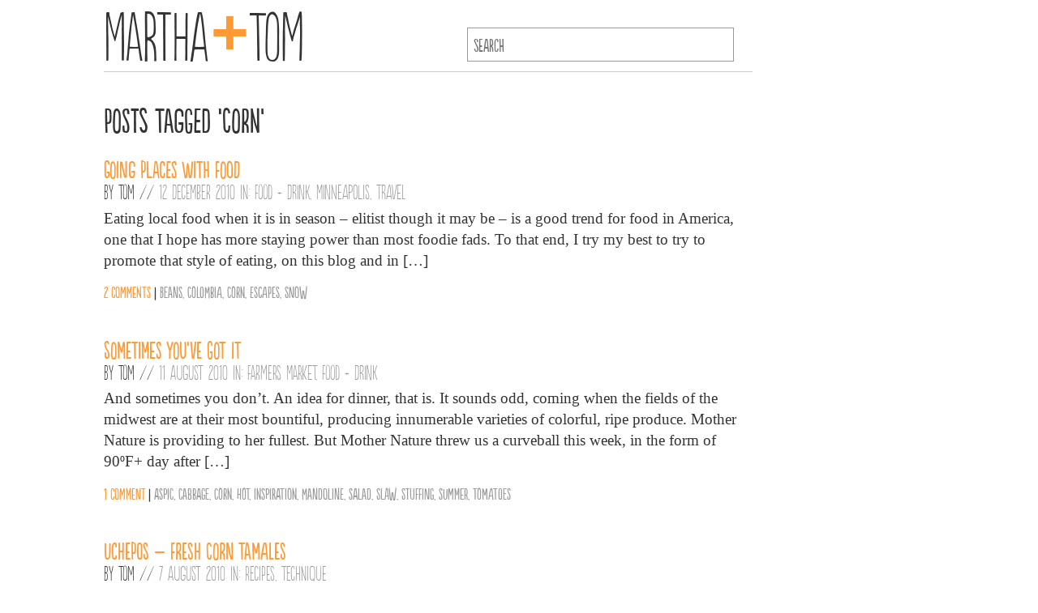

--- FILE ---
content_type: text/html; charset=UTF-8
request_url: https://marthaandtom.com/tag/corn/
body_size: 9243
content:
<!DOCTYPE html>

<html>

	<head>
		<title>
			  Corn | MARTHAANDTOM			</title>
		<link rel="stylesheet" href="https://marthaandtom.com/wp-content/themes/marthomv2/style.css" type="text/css" media="all" />
		<link rel="icon" type="image/png" href="https://marthaandtom.com/wp-content/themes/marthomv2/img/mandt_icon.png" />
		<link rel="apple-touch-icon" href="https://marthaandtom.com/wp-content/themes/marthomv2/img/iphone-icon.png" />
		<link rel="apple-touch-icon" sizes="72x72" href="https://marthaandtom.com/wp-content/themes/marthomv2/img/ipad-icon.png" />
		<meta name="verify-v1" content="6d75eGz8VNZ2GOQQxWvDYcunHcVEhW9oqDUiupoNFf4=" />
		<meta name="viewport" content="width=device-width, initial-scale=1">
		<meta charset="UTF-8">
		<meta name='robots' content='max-image-preview:large' />
<link rel='dns-prefetch' href='//stats.wp.com' />
<link rel='dns-prefetch' href='//c0.wp.com' />
<link rel='dns-prefetch' href='//i0.wp.com' />
<link rel="alternate" type="application/rss+xml" title="MARTHAANDTOM &raquo; Corn Tag Feed" href="https://marthaandtom.com/tag/corn/feed/" />
<script type="text/javascript">
/* <![CDATA[ */
window._wpemojiSettings = {"baseUrl":"https:\/\/s.w.org\/images\/core\/emoji\/15.0.3\/72x72\/","ext":".png","svgUrl":"https:\/\/s.w.org\/images\/core\/emoji\/15.0.3\/svg\/","svgExt":".svg","source":{"concatemoji":"https:\/\/marthaandtom.com\/wp-includes\/js\/wp-emoji-release.min.js?ver=6.5.7"}};
/*! This file is auto-generated */
!function(i,n){var o,s,e;function c(e){try{var t={supportTests:e,timestamp:(new Date).valueOf()};sessionStorage.setItem(o,JSON.stringify(t))}catch(e){}}function p(e,t,n){e.clearRect(0,0,e.canvas.width,e.canvas.height),e.fillText(t,0,0);var t=new Uint32Array(e.getImageData(0,0,e.canvas.width,e.canvas.height).data),r=(e.clearRect(0,0,e.canvas.width,e.canvas.height),e.fillText(n,0,0),new Uint32Array(e.getImageData(0,0,e.canvas.width,e.canvas.height).data));return t.every(function(e,t){return e===r[t]})}function u(e,t,n){switch(t){case"flag":return n(e,"\ud83c\udff3\ufe0f\u200d\u26a7\ufe0f","\ud83c\udff3\ufe0f\u200b\u26a7\ufe0f")?!1:!n(e,"\ud83c\uddfa\ud83c\uddf3","\ud83c\uddfa\u200b\ud83c\uddf3")&&!n(e,"\ud83c\udff4\udb40\udc67\udb40\udc62\udb40\udc65\udb40\udc6e\udb40\udc67\udb40\udc7f","\ud83c\udff4\u200b\udb40\udc67\u200b\udb40\udc62\u200b\udb40\udc65\u200b\udb40\udc6e\u200b\udb40\udc67\u200b\udb40\udc7f");case"emoji":return!n(e,"\ud83d\udc26\u200d\u2b1b","\ud83d\udc26\u200b\u2b1b")}return!1}function f(e,t,n){var r="undefined"!=typeof WorkerGlobalScope&&self instanceof WorkerGlobalScope?new OffscreenCanvas(300,150):i.createElement("canvas"),a=r.getContext("2d",{willReadFrequently:!0}),o=(a.textBaseline="top",a.font="600 32px Arial",{});return e.forEach(function(e){o[e]=t(a,e,n)}),o}function t(e){var t=i.createElement("script");t.src=e,t.defer=!0,i.head.appendChild(t)}"undefined"!=typeof Promise&&(o="wpEmojiSettingsSupports",s=["flag","emoji"],n.supports={everything:!0,everythingExceptFlag:!0},e=new Promise(function(e){i.addEventListener("DOMContentLoaded",e,{once:!0})}),new Promise(function(t){var n=function(){try{var e=JSON.parse(sessionStorage.getItem(o));if("object"==typeof e&&"number"==typeof e.timestamp&&(new Date).valueOf()<e.timestamp+604800&&"object"==typeof e.supportTests)return e.supportTests}catch(e){}return null}();if(!n){if("undefined"!=typeof Worker&&"undefined"!=typeof OffscreenCanvas&&"undefined"!=typeof URL&&URL.createObjectURL&&"undefined"!=typeof Blob)try{var e="postMessage("+f.toString()+"("+[JSON.stringify(s),u.toString(),p.toString()].join(",")+"));",r=new Blob([e],{type:"text/javascript"}),a=new Worker(URL.createObjectURL(r),{name:"wpTestEmojiSupports"});return void(a.onmessage=function(e){c(n=e.data),a.terminate(),t(n)})}catch(e){}c(n=f(s,u,p))}t(n)}).then(function(e){for(var t in e)n.supports[t]=e[t],n.supports.everything=n.supports.everything&&n.supports[t],"flag"!==t&&(n.supports.everythingExceptFlag=n.supports.everythingExceptFlag&&n.supports[t]);n.supports.everythingExceptFlag=n.supports.everythingExceptFlag&&!n.supports.flag,n.DOMReady=!1,n.readyCallback=function(){n.DOMReady=!0}}).then(function(){return e}).then(function(){var e;n.supports.everything||(n.readyCallback(),(e=n.source||{}).concatemoji?t(e.concatemoji):e.wpemoji&&e.twemoji&&(t(e.twemoji),t(e.wpemoji)))}))}((window,document),window._wpemojiSettings);
/* ]]> */
</script>
<style id='wp-emoji-styles-inline-css' type='text/css'>

	img.wp-smiley, img.emoji {
		display: inline !important;
		border: none !important;
		box-shadow: none !important;
		height: 1em !important;
		width: 1em !important;
		margin: 0 0.07em !important;
		vertical-align: -0.1em !important;
		background: none !important;
		padding: 0 !important;
	}
</style>
<link rel='stylesheet' id='wp-block-library-css' href='https://c0.wp.com/c/6.5.7/wp-includes/css/dist/block-library/style.min.css' type='text/css' media='all' />
<style id='classic-theme-styles-inline-css' type='text/css'>
/*! This file is auto-generated */
.wp-block-button__link{color:#fff;background-color:#32373c;border-radius:9999px;box-shadow:none;text-decoration:none;padding:calc(.667em + 2px) calc(1.333em + 2px);font-size:1.125em}.wp-block-file__button{background:#32373c;color:#fff;text-decoration:none}
</style>
<style id='global-styles-inline-css' type='text/css'>
body{--wp--preset--color--black: #000000;--wp--preset--color--cyan-bluish-gray: #abb8c3;--wp--preset--color--white: #ffffff;--wp--preset--color--pale-pink: #f78da7;--wp--preset--color--vivid-red: #cf2e2e;--wp--preset--color--luminous-vivid-orange: #ff6900;--wp--preset--color--luminous-vivid-amber: #fcb900;--wp--preset--color--light-green-cyan: #7bdcb5;--wp--preset--color--vivid-green-cyan: #00d084;--wp--preset--color--pale-cyan-blue: #8ed1fc;--wp--preset--color--vivid-cyan-blue: #0693e3;--wp--preset--color--vivid-purple: #9b51e0;--wp--preset--gradient--vivid-cyan-blue-to-vivid-purple: linear-gradient(135deg,rgba(6,147,227,1) 0%,rgb(155,81,224) 100%);--wp--preset--gradient--light-green-cyan-to-vivid-green-cyan: linear-gradient(135deg,rgb(122,220,180) 0%,rgb(0,208,130) 100%);--wp--preset--gradient--luminous-vivid-amber-to-luminous-vivid-orange: linear-gradient(135deg,rgba(252,185,0,1) 0%,rgba(255,105,0,1) 100%);--wp--preset--gradient--luminous-vivid-orange-to-vivid-red: linear-gradient(135deg,rgba(255,105,0,1) 0%,rgb(207,46,46) 100%);--wp--preset--gradient--very-light-gray-to-cyan-bluish-gray: linear-gradient(135deg,rgb(238,238,238) 0%,rgb(169,184,195) 100%);--wp--preset--gradient--cool-to-warm-spectrum: linear-gradient(135deg,rgb(74,234,220) 0%,rgb(151,120,209) 20%,rgb(207,42,186) 40%,rgb(238,44,130) 60%,rgb(251,105,98) 80%,rgb(254,248,76) 100%);--wp--preset--gradient--blush-light-purple: linear-gradient(135deg,rgb(255,206,236) 0%,rgb(152,150,240) 100%);--wp--preset--gradient--blush-bordeaux: linear-gradient(135deg,rgb(254,205,165) 0%,rgb(254,45,45) 50%,rgb(107,0,62) 100%);--wp--preset--gradient--luminous-dusk: linear-gradient(135deg,rgb(255,203,112) 0%,rgb(199,81,192) 50%,rgb(65,88,208) 100%);--wp--preset--gradient--pale-ocean: linear-gradient(135deg,rgb(255,245,203) 0%,rgb(182,227,212) 50%,rgb(51,167,181) 100%);--wp--preset--gradient--electric-grass: linear-gradient(135deg,rgb(202,248,128) 0%,rgb(113,206,126) 100%);--wp--preset--gradient--midnight: linear-gradient(135deg,rgb(2,3,129) 0%,rgb(40,116,252) 100%);--wp--preset--font-size--small: 13px;--wp--preset--font-size--medium: 20px;--wp--preset--font-size--large: 36px;--wp--preset--font-size--x-large: 42px;--wp--preset--spacing--20: 0.44rem;--wp--preset--spacing--30: 0.67rem;--wp--preset--spacing--40: 1rem;--wp--preset--spacing--50: 1.5rem;--wp--preset--spacing--60: 2.25rem;--wp--preset--spacing--70: 3.38rem;--wp--preset--spacing--80: 5.06rem;--wp--preset--shadow--natural: 6px 6px 9px rgba(0, 0, 0, 0.2);--wp--preset--shadow--deep: 12px 12px 50px rgba(0, 0, 0, 0.4);--wp--preset--shadow--sharp: 6px 6px 0px rgba(0, 0, 0, 0.2);--wp--preset--shadow--outlined: 6px 6px 0px -3px rgba(255, 255, 255, 1), 6px 6px rgba(0, 0, 0, 1);--wp--preset--shadow--crisp: 6px 6px 0px rgba(0, 0, 0, 1);}:where(.is-layout-flex){gap: 0.5em;}:where(.is-layout-grid){gap: 0.5em;}body .is-layout-flex{display: flex;}body .is-layout-flex{flex-wrap: wrap;align-items: center;}body .is-layout-flex > *{margin: 0;}body .is-layout-grid{display: grid;}body .is-layout-grid > *{margin: 0;}:where(.wp-block-columns.is-layout-flex){gap: 2em;}:where(.wp-block-columns.is-layout-grid){gap: 2em;}:where(.wp-block-post-template.is-layout-flex){gap: 1.25em;}:where(.wp-block-post-template.is-layout-grid){gap: 1.25em;}.has-black-color{color: var(--wp--preset--color--black) !important;}.has-cyan-bluish-gray-color{color: var(--wp--preset--color--cyan-bluish-gray) !important;}.has-white-color{color: var(--wp--preset--color--white) !important;}.has-pale-pink-color{color: var(--wp--preset--color--pale-pink) !important;}.has-vivid-red-color{color: var(--wp--preset--color--vivid-red) !important;}.has-luminous-vivid-orange-color{color: var(--wp--preset--color--luminous-vivid-orange) !important;}.has-luminous-vivid-amber-color{color: var(--wp--preset--color--luminous-vivid-amber) !important;}.has-light-green-cyan-color{color: var(--wp--preset--color--light-green-cyan) !important;}.has-vivid-green-cyan-color{color: var(--wp--preset--color--vivid-green-cyan) !important;}.has-pale-cyan-blue-color{color: var(--wp--preset--color--pale-cyan-blue) !important;}.has-vivid-cyan-blue-color{color: var(--wp--preset--color--vivid-cyan-blue) !important;}.has-vivid-purple-color{color: var(--wp--preset--color--vivid-purple) !important;}.has-black-background-color{background-color: var(--wp--preset--color--black) !important;}.has-cyan-bluish-gray-background-color{background-color: var(--wp--preset--color--cyan-bluish-gray) !important;}.has-white-background-color{background-color: var(--wp--preset--color--white) !important;}.has-pale-pink-background-color{background-color: var(--wp--preset--color--pale-pink) !important;}.has-vivid-red-background-color{background-color: var(--wp--preset--color--vivid-red) !important;}.has-luminous-vivid-orange-background-color{background-color: var(--wp--preset--color--luminous-vivid-orange) !important;}.has-luminous-vivid-amber-background-color{background-color: var(--wp--preset--color--luminous-vivid-amber) !important;}.has-light-green-cyan-background-color{background-color: var(--wp--preset--color--light-green-cyan) !important;}.has-vivid-green-cyan-background-color{background-color: var(--wp--preset--color--vivid-green-cyan) !important;}.has-pale-cyan-blue-background-color{background-color: var(--wp--preset--color--pale-cyan-blue) !important;}.has-vivid-cyan-blue-background-color{background-color: var(--wp--preset--color--vivid-cyan-blue) !important;}.has-vivid-purple-background-color{background-color: var(--wp--preset--color--vivid-purple) !important;}.has-black-border-color{border-color: var(--wp--preset--color--black) !important;}.has-cyan-bluish-gray-border-color{border-color: var(--wp--preset--color--cyan-bluish-gray) !important;}.has-white-border-color{border-color: var(--wp--preset--color--white) !important;}.has-pale-pink-border-color{border-color: var(--wp--preset--color--pale-pink) !important;}.has-vivid-red-border-color{border-color: var(--wp--preset--color--vivid-red) !important;}.has-luminous-vivid-orange-border-color{border-color: var(--wp--preset--color--luminous-vivid-orange) !important;}.has-luminous-vivid-amber-border-color{border-color: var(--wp--preset--color--luminous-vivid-amber) !important;}.has-light-green-cyan-border-color{border-color: var(--wp--preset--color--light-green-cyan) !important;}.has-vivid-green-cyan-border-color{border-color: var(--wp--preset--color--vivid-green-cyan) !important;}.has-pale-cyan-blue-border-color{border-color: var(--wp--preset--color--pale-cyan-blue) !important;}.has-vivid-cyan-blue-border-color{border-color: var(--wp--preset--color--vivid-cyan-blue) !important;}.has-vivid-purple-border-color{border-color: var(--wp--preset--color--vivid-purple) !important;}.has-vivid-cyan-blue-to-vivid-purple-gradient-background{background: var(--wp--preset--gradient--vivid-cyan-blue-to-vivid-purple) !important;}.has-light-green-cyan-to-vivid-green-cyan-gradient-background{background: var(--wp--preset--gradient--light-green-cyan-to-vivid-green-cyan) !important;}.has-luminous-vivid-amber-to-luminous-vivid-orange-gradient-background{background: var(--wp--preset--gradient--luminous-vivid-amber-to-luminous-vivid-orange) !important;}.has-luminous-vivid-orange-to-vivid-red-gradient-background{background: var(--wp--preset--gradient--luminous-vivid-orange-to-vivid-red) !important;}.has-very-light-gray-to-cyan-bluish-gray-gradient-background{background: var(--wp--preset--gradient--very-light-gray-to-cyan-bluish-gray) !important;}.has-cool-to-warm-spectrum-gradient-background{background: var(--wp--preset--gradient--cool-to-warm-spectrum) !important;}.has-blush-light-purple-gradient-background{background: var(--wp--preset--gradient--blush-light-purple) !important;}.has-blush-bordeaux-gradient-background{background: var(--wp--preset--gradient--blush-bordeaux) !important;}.has-luminous-dusk-gradient-background{background: var(--wp--preset--gradient--luminous-dusk) !important;}.has-pale-ocean-gradient-background{background: var(--wp--preset--gradient--pale-ocean) !important;}.has-electric-grass-gradient-background{background: var(--wp--preset--gradient--electric-grass) !important;}.has-midnight-gradient-background{background: var(--wp--preset--gradient--midnight) !important;}.has-small-font-size{font-size: var(--wp--preset--font-size--small) !important;}.has-medium-font-size{font-size: var(--wp--preset--font-size--medium) !important;}.has-large-font-size{font-size: var(--wp--preset--font-size--large) !important;}.has-x-large-font-size{font-size: var(--wp--preset--font-size--x-large) !important;}
.wp-block-navigation a:where(:not(.wp-element-button)){color: inherit;}
:where(.wp-block-post-template.is-layout-flex){gap: 1.25em;}:where(.wp-block-post-template.is-layout-grid){gap: 1.25em;}
:where(.wp-block-columns.is-layout-flex){gap: 2em;}:where(.wp-block-columns.is-layout-grid){gap: 2em;}
.wp-block-pullquote{font-size: 1.5em;line-height: 1.6;}
</style>
<link rel='stylesheet' id='colorbox-css' href='https://marthaandtom.com/wp-content/plugins/lightbox-gallery/colorbox/example1/colorbox.css?ver=6.5.7' type='text/css' media='all' />
<link rel="https://api.w.org/" href="https://marthaandtom.com/wp-json/" /><link rel="alternate" type="application/json" href="https://marthaandtom.com/wp-json/wp/v2/tags/583" /><link rel="EditURI" type="application/rsd+xml" title="RSD" href="https://marthaandtom.com/xmlrpc.php?rsd" />
<meta name="generator" content="WordPress 6.5.7" />

<!-- Bad Behavior 2.2.24 run time: 2.281 ms -->
	<style>img#wpstats{display:none}</style>
		
<!-- Jetpack Open Graph Tags -->
<meta property="og:type" content="website" />
<meta property="og:title" content="Corn &#8211; MARTHAANDTOM" />
<meta property="og:url" content="https://marthaandtom.com/tag/corn/" />
<meta property="og:site_name" content="MARTHAANDTOM" />
<meta property="og:image" content="https://s0.wp.com/i/blank.jpg" />
<meta property="og:image:alt" content="" />
<meta property="og:locale" content="en_US" />

<!-- End Jetpack Open Graph Tags -->
<link rel="icon" href="https://i0.wp.com/marthaandtom.com/wp-content/uploads/2022/03/ipad-icon.png?fit=32%2C32&#038;ssl=1" sizes="32x32" />
<link rel="icon" href="https://i0.wp.com/marthaandtom.com/wp-content/uploads/2022/03/ipad-icon.png?fit=72%2C72&#038;ssl=1" sizes="192x192" />
<link rel="apple-touch-icon" href="https://i0.wp.com/marthaandtom.com/wp-content/uploads/2022/03/ipad-icon.png?fit=72%2C72&#038;ssl=1" />
<meta name="msapplication-TileImage" content="https://i0.wp.com/marthaandtom.com/wp-content/uploads/2022/03/ipad-icon.png?fit=72%2C72&#038;ssl=1" />
	</head>

	<body  >
		<div class="header clearfix">
			<h1><a href="https://marthaandtom.com">Martha<span class="plus">+</span>Tom</a></h1>
			<form method="get" id="searchform" action="https://marthaandtom.com/">
		<input type="text" value="" placeholder="search" name="s" id="s" />
</form>
		</div>

<div class="main">

								<h1 class="pagetitle">Posts Tagged &#8216;Corn&#8217;</h1>
		
		
			<div class="post" id="post-4083">

				
				<h2><a href="https://marthaandtom.com/2010/12/going-places-with-food/" rel="bookmark" title="Going Places with Food">Going Places with Food</a></h2>

				<h3 class="postmeta">By <a href="https://marthaandtom.comTom/Tom">Tom</a> //  <span class="grey">12 December 2010 in: <a href="https://marthaandtom.com/category/food-drink/" rel="category tag">Food + Drink</a>, <a href="https://marthaandtom.com/category/minneapolis/" rel="category tag">Minneapolis</a>, <a href="https://marthaandtom.com/category/travel/" rel="category tag">Travel</a></span></h3>

				<div class="entry">
					<p>Eating local food when it is in season – elitist though it may be – is a good trend for food in America, one that I hope has more staying power than most foodie fads. To that end, I try my best to try to promote that style of eating, on this blog and in [&hellip;]</p>
				</div>

				<p class="after-entry-links">
					<span class="orange"><a href="https://marthaandtom.com/2010/12/going-places-with-food/#comments" title="Comment on Going Places with Food">2 comments</a></span>
					 | <span class="grey"> <a href="https://marthaandtom.com/tag/beans/" rel="tag">Beans</a>, <a href="https://marthaandtom.com/tag/colombia/" rel="tag">Colombia</a>, <a href="https://marthaandtom.com/tag/corn/" rel="tag">Corn</a>, <a href="https://marthaandtom.com/tag/escapes/" rel="tag">Escapes</a>, <a href="https://marthaandtom.com/tag/snow/" rel="tag">Snow</a></span>				</p>
			</div>

		
			<div class="post" id="post-3663">

				
				<h2><a href="https://marthaandtom.com/2010/08/sometimes-youve-got-it/" rel="bookmark" title="Sometimes you&#8217;ve got it">Sometimes you&#8217;ve got it</a></h2>

				<h3 class="postmeta">By <a href="https://marthaandtom.comTom/Tom">Tom</a> //  <span class="grey">11 August 2010 in: <a href="https://marthaandtom.com/category/farmers-market/" rel="category tag">Farmers Market</a>, <a href="https://marthaandtom.com/category/food-drink/" rel="category tag">Food + Drink</a></span></h3>

				<div class="entry">
					<p>And sometimes you don&#8217;t. An idea for dinner, that is. It sounds odd, coming when the fields of the midwest are at their most bountiful, producing innumerable varieties of colorful, ripe produce. Mother Nature is providing to her fullest. But Mother Nature threw us a curveball this week, in the form of 90ºF+ day after [&hellip;]</p>
				</div>

				<p class="after-entry-links">
					<span class="orange"><a href="https://marthaandtom.com/2010/08/sometimes-youve-got-it/#comments" title="Comment on Sometimes you&#8217;ve got it">1 comment</a></span>
					 | <span class="grey"> <a href="https://marthaandtom.com/tag/aspic/" rel="tag">Aspic</a>, <a href="https://marthaandtom.com/tag/cabbage/" rel="tag">Cabbage</a>, <a href="https://marthaandtom.com/tag/corn/" rel="tag">Corn</a>, <a href="https://marthaandtom.com/tag/hot/" rel="tag">Hot</a>, <a href="https://marthaandtom.com/tag/inspiration/" rel="tag">inspiration</a>, <a href="https://marthaandtom.com/tag/mandoline/" rel="tag">Mandoline</a>, <a href="https://marthaandtom.com/tag/salad/" rel="tag">salad</a>, <a href="https://marthaandtom.com/tag/slaw/" rel="tag">Slaw</a>, <a href="https://marthaandtom.com/tag/stuffing/" rel="tag">Stuffing</a>, <a href="https://marthaandtom.com/tag/summer/" rel="tag">summer</a>, <a href="https://marthaandtom.com/tag/tomatoes/" rel="tag">Tomatoes</a></span>				</p>
			</div>

		
			<div class="post" id="post-3645">

				
				<h2><a href="https://marthaandtom.com/2010/08/uchepos-fresh-corn-tamales/" rel="bookmark" title="Uchepos – Fresh Corn Tamales">Uchepos – Fresh Corn Tamales</a></h2>

				<h3 class="postmeta">By <a href="https://marthaandtom.comTom/Tom">Tom</a> //  <span class="grey">7 August 2010 in: <a href="https://marthaandtom.com/category/recipes/" rel="category tag">Recipes</a>, <a href="https://marthaandtom.com/category/technique/" rel="category tag">Technique</a></span></h3>

				<div class="entry">
					<p>Another week, another trip to the farmers market, another six ears of sweet corn. Maybe you&#8217;re one of those stolid types that needn&#8217;t go beyond the perfection of an ear of fresh corn, boiled and slathered in butter, salt and pepper, but after a few weeks of that routine I&#8217;m ready for a change of [&hellip;]</p>
				</div>

				<p class="after-entry-links">
					<span class="orange"><a href="https://marthaandtom.com/2010/08/uchepos-fresh-corn-tamales/#comments" title="Comment on Uchepos – Fresh Corn Tamales">10 comments</a></span>
					 | <span class="grey"> <a href="https://marthaandtom.com/tag/corn/" rel="tag">Corn</a>, <a href="https://marthaandtom.com/tag/mexico/" rel="tag">Mexico</a>, <a href="https://marthaandtom.com/tag/michoacan/" rel="tag">MichoacÃ¡n</a>, <a href="https://marthaandtom.com/tag/salsa/" rel="tag">Salsa</a>, <a href="https://marthaandtom.com/tag/sweet-corn/" rel="tag">Sweet Corn</a></span>				</p>
			</div>

		
			<div class="post" id="post-3603">

				
				<h2><a href="https://marthaandtom.com/2010/08/empanadas-de-pipian/" rel="bookmark" title="Empanadas de Pipián">Empanadas de Pipián</a></h2>

				<h3 class="postmeta">By <a href="https://marthaandtom.comTom/Tom">Tom</a> //  <span class="grey">3 August 2010 in: <a href="https://marthaandtom.com/category/recipes/" rel="category tag">Recipes</a>, <a href="https://marthaandtom.com/category/technique/" rel="category tag">Technique</a>, <a href="https://marthaandtom.com/category/travel/" rel="category tag">Travel</a></span></h3>

				<div class="entry">
					<p>When I travel – which happens far too infrequently for my taste – I focus on the food. That&#8217;s probably not surprising. The problem with falling in love with the food of a place that, due to a lack of funds or time I won&#8217;t be visiting again in the near future, is the cravings. [&hellip;]</p>
				</div>

				<p class="after-entry-links">
					<span class="orange"><a href="https://marthaandtom.com/2010/08/empanadas-de-pipian/#comments" title="Comment on Empanadas de Pipián">3 comments</a></span>
					 | <span class="grey"> <a href="https://marthaandtom.com/tag/aji/" rel="tag">ajÃ­</a>, <a href="https://marthaandtom.com/tag/colombia/" rel="tag">Colombia</a>, <a href="https://marthaandtom.com/tag/corn/" rel="tag">Corn</a>, <a href="https://marthaandtom.com/tag/crispy/" rel="tag">Crispy</a>, <a href="https://marthaandtom.com/tag/empanadas/" rel="tag">Empanadas</a>, <a href="https://marthaandtom.com/tag/hogao/" rel="tag">Hogao</a>, <a href="https://marthaandtom.com/tag/p-a-n/" rel="tag">P.A.N.</a>, <a href="https://marthaandtom.com/tag/peanuts/" rel="tag">Peanuts</a>, <a href="https://marthaandtom.com/tag/potatoes/" rel="tag">Potatoes</a></span>				</p>
			</div>

		
			<div class="post" id="post-2404">

				
				<h2><a href="https://marthaandtom.com/2009/09/midtown-farmers-market-week-21-on-the-brink/" rel="bookmark" title="Midtown Farmers&#8217; Market: Week 21–On the Brink">Midtown Farmers&#8217; Market: Week 21–On the Brink</a></h2>

				<h3 class="postmeta">By <a href="https://marthaandtom.comTom/Tom">Tom</a> //  <span class="grey">20 September 2009 in: <a href="https://marthaandtom.com/category/farmers-market/" rel="category tag">Farmers Market</a>, <a href="https://marthaandtom.com/category/minneapolis/" rel="category tag">Minneapolis</a></span></h3>

				<div class="entry">
					<p>We&#8217;re really on the brink between two seasons at the Farmers&#8217; Market: looking in one direction there are enough ripe tomatoes, ears of sweet corn and red peppers to make you think it&#8217;s high summer. But the next stall down is stocked with the winter squash, storage onions and gnarly root vegetables that make you [&hellip;]</p>
				</div>

				<p class="after-entry-links">
					<span class="orange"><a href="https://marthaandtom.com/2009/09/midtown-farmers-market-week-21-on-the-brink/#comments" title="Comment on Midtown Farmers&#8217; Market: Week 21–On the Brink">2 comments</a></span>
					 | <span class="grey"> <a href="https://marthaandtom.com/tag/butternut/" rel="tag">Butternut</a>, <a href="https://marthaandtom.com/tag/cabbage/" rel="tag">Cabbage</a>, <a href="https://marthaandtom.com/tag/carnival/" rel="tag">Carnival</a>, <a href="https://marthaandtom.com/tag/corn/" rel="tag">Corn</a>, <a href="https://marthaandtom.com/tag/fall/" rel="tag">Fall</a>, <a href="https://marthaandtom.com/tag/garlic/" rel="tag">Garlic</a>, <a href="https://marthaandtom.com/tag/heirloom/" rel="tag">Heirloom</a>, <a href="https://marthaandtom.com/tag/kuri/" rel="tag">Kuri</a>, <a href="https://marthaandtom.com/tag/onions/" rel="tag">Onions</a>, <a href="https://marthaandtom.com/tag/poblano/" rel="tag">Poblano</a>, <a href="https://marthaandtom.com/tag/shallots/" rel="tag">Shallots</a>, <a href="https://marthaandtom.com/tag/squash/" rel="tag">Squash</a>, <a href="https://marthaandtom.com/tag/tomato/" rel="tag">Tomato</a>, <a href="https://marthaandtom.com/tag/watermelon/" rel="tag">Watermelon</a></span>				</p>
			</div>

		
			<div class="post" id="post-2323">

				
				<h2><a href="https://marthaandtom.com/2009/09/midtown-farmers-market-week-19-signs-of-fall/" rel="bookmark" title="Midtown Farmers’ Market: Week 19–Signs of Fall">Midtown Farmers’ Market: Week 19–Signs of Fall</a></h2>

				<h3 class="postmeta">By <a href="https://marthaandtom.comTom/Tom">Tom</a> //  <span class="grey">5 September 2009 in: <a href="https://marthaandtom.com/category/farmers-market/" rel="category tag">Farmers Market</a>, <a href="https://marthaandtom.com/category/minneapolis/" rel="category tag">Minneapolis</a></span></h3>

				<div class="entry">
					<p>I love fall; it is my favorite season. But for whatever reason, be it the cold summer we&#8217;ve had or how much I&#8217;ve been enjoying the summer, I am not ready for fall to be here. So it was pretty jarring to see crates full of large winter squashes at the Midtown Farmers&#8217; Market this [&hellip;]</p>
				</div>

				<p class="after-entry-links">
					<span class="orange"><a href="https://marthaandtom.com/2009/09/midtown-farmers-market-week-19-signs-of-fall/#comments" title="Comment on Midtown Farmers’ Market: Week 19–Signs of Fall">No comments</a></span>
					 | <span class="grey"> <a href="https://marthaandtom.com/tag/apples/" rel="tag">Apples</a>, <a href="https://marthaandtom.com/tag/basil/" rel="tag">Basil</a>, <a href="https://marthaandtom.com/tag/corn/" rel="tag">Corn</a>, <a href="https://marthaandtom.com/tag/crabapples/" rel="tag">Crabapples</a>, <a href="https://marthaandtom.com/tag/green-beans/" rel="tag">Green Beans</a>, <a href="https://marthaandtom.com/tag/onions/" rel="tag">Onions</a>, <a href="https://marthaandtom.com/tag/parsley/" rel="tag">parsley</a>, <a href="https://marthaandtom.com/tag/squash/" rel="tag">Squash</a>, <a href="https://marthaandtom.com/tag/tomatillos/" rel="tag">Tomatillos</a></span>				</p>
			</div>

		
			<div class="post" id="post-2209">

				
				<h2><a href="https://marthaandtom.com/2009/09/when-was-the-last-time-you-heard-someone-talk-about-the-great-bargain-they-found-at-a-farmers-market/" rel="bookmark" title="When was the last time you heard someone talk about the great bargain they found at a farmer&#8217;s market?">When was the last time you heard someone talk about the great bargain they found at a farmer&#8217;s market?</a></h2>

				<h3 class="postmeta">By <a href="https://marthaandtom.comTom/Tom">Tom</a> //  <span class="grey">2 September 2009 in: <a href="https://marthaandtom.com/category/farmers-market/" rel="category tag">Farmers Market</a></span></h3>

				<div class="entry">
					<p>With all the positive attention the &#8220;local food movement&#8221; is getting these days, some reaction is inevitable. While I think there are fair criticisms to be leveled at locavores, a lot of what is written against eating local leaves me scratching my head. Such was my reaction when, reading a review of The Omnivore&#8217;s Dilemma, [&hellip;]</p>
				</div>

				<p class="after-entry-links">
					<span class="orange"><a href="https://marthaandtom.com/2009/09/when-was-the-last-time-you-heard-someone-talk-about-the-great-bargain-they-found-at-a-farmers-market/#comments" title="Comment on When was the last time you heard someone talk about the great bargain they found at a farmer&#8217;s market?">11 comments</a></span>
					 | <span class="grey"> <a href="https://marthaandtom.com/tag/apples/" rel="tag">Apples</a>, <a href="https://marthaandtom.com/tag/bargains/" rel="tag">Bargains</a>, <a href="https://marthaandtom.com/tag/beans/" rel="tag">Beans</a>, <a href="https://marthaandtom.com/tag/celeriac/" rel="tag">Celeriac</a>, <a href="https://marthaandtom.com/tag/celery/" rel="tag">Celery</a>, <a href="https://marthaandtom.com/tag/corn/" rel="tag">Corn</a>, <a href="https://marthaandtom.com/tag/economic-crisis/" rel="tag">Economic Crisis</a>, <a href="https://marthaandtom.com/tag/heirlooms/" rel="tag">Heirlooms</a>, <a href="https://marthaandtom.com/tag/parsnips/" rel="tag">Parsnips</a>, <a href="https://marthaandtom.com/tag/peppers/" rel="tag">Peppers</a>, <a href="https://marthaandtom.com/tag/produce/" rel="tag">Produce</a>, <a href="https://marthaandtom.com/tag/red-peppers/" rel="tag">Red Peppers</a>, <a href="https://marthaandtom.com/tag/savings/" rel="tag">Savings</a>, <a href="https://marthaandtom.com/tag/thrift/" rel="tag">Thrift</a>, <a href="https://marthaandtom.com/tag/tomatoes/" rel="tag">Tomatoes</a>, <a href="https://marthaandtom.com/tag/vegetables/" rel="tag">Vegetables</a></span>				</p>
			</div>

		
			<div class="post" id="post-2003">

				
				<h2><a href="https://marthaandtom.com/2009/08/fish-tacos/" rel="bookmark" title="Fish Tacos">Fish Tacos</a></h2>

				<h3 class="postmeta">By <a href="https://marthaandtom.comTom/Tom">Tom</a> //  <span class="grey">10 August 2009 in: <a href="https://marthaandtom.com/category/food-drink/" rel="category tag">Food + Drink</a>, <a href="https://marthaandtom.com/category/recipes/" rel="category tag">Recipes</a></span></h3>

				<div class="entry">
					<p>Summer weather of the unbearable sort finally arrived last weekend to the Twin Cities and left me craving light, fresh flavors. Hence, fish tacos! Here&#8217;s the recipe if you are so inclined. Fish: Filet of a fish of your choice; our&#8217;s was cod Flour A few eggs 1 cup cornmeal A handful of parsley, minced [&hellip;]</p>
				</div>

				<p class="after-entry-links">
					<span class="orange"><a href="https://marthaandtom.com/2009/08/fish-tacos/#respond" title="Comment on Fish Tacos">No comments</a></span>
					 | <span class="grey"> <a href="https://marthaandtom.com/tag/cod/" rel="tag">Cod</a>, <a href="https://marthaandtom.com/tag/corn/" rel="tag">Corn</a>, <a href="https://marthaandtom.com/tag/fish/" rel="tag">Fish</a>, <a href="https://marthaandtom.com/tag/frying/" rel="tag">Frying</a>, <a href="https://marthaandtom.com/tag/jalapeno/" rel="tag">Jalapeño</a>, <a href="https://marthaandtom.com/tag/mexican/" rel="tag">Mexican</a>, <a href="https://marthaandtom.com/tag/pickles/" rel="tag">Pickles</a>, <a href="https://marthaandtom.com/tag/salsa/" rel="tag">Salsa</a>, <a href="https://marthaandtom.com/tag/sour-cream/" rel="tag">Sour Cream</a>, <a href="https://marthaandtom.com/tag/taco/" rel="tag">Taco</a>, <a href="https://marthaandtom.com/tag/tomato/" rel="tag">Tomato</a>, <a href="https://marthaandtom.com/tag/tortilla/" rel="tag">Tortilla</a></span>				</p>
			</div>

		
			<div class="post" id="post-1870">

				
				<h2><a href="https://marthaandtom.com/2009/08/midtown-farmers-market-week-15-rainy-market/" rel="bookmark" title="Midtown Farmers&#8217; Market: Week 15–Rainy Market">Midtown Farmers&#8217; Market: Week 15–Rainy Market</a></h2>

				<h3 class="postmeta">By <a href="https://marthaandtom.comTom/Tom">Tom</a> //  <span class="grey">8 August 2009 in: <a href="https://marthaandtom.com/category/farmers-market/" rel="category tag">Farmers Market</a>, <a href="https://marthaandtom.com/category/minneapolis/" rel="category tag">Minneapolis</a></span></h3>

				<div class="entry">
					<p>Upon arriving at the Midtown Farmers&#8217; Market this morning, I was confused: there were cars where the market should be and a market where the cars usually park! This weekend, they were having a big resource fair for Latina families living in the area, and needed the extra space for extra tents. I eventually got [&hellip;]</p>
				</div>

				<p class="after-entry-links">
					<span class="orange"><a href="https://marthaandtom.com/2009/08/midtown-farmers-market-week-15-rainy-market/#respond" title="Comment on Midtown Farmers&#8217; Market: Week 15–Rainy Market">No comments</a></span>
					 | <span class="grey"> <a href="https://marthaandtom.com/tag/carrots/" rel="tag">Carrots</a>, <a href="https://marthaandtom.com/tag/corn/" rel="tag">Corn</a>, <a href="https://marthaandtom.com/tag/farmers-market/" rel="tag">Farmers Market</a>, <a href="https://marthaandtom.com/tag/garlic/" rel="tag">Garlic</a>, <a href="https://marthaandtom.com/tag/green-beans/" rel="tag">Green Beans</a>, <a href="https://marthaandtom.com/tag/midtown/" rel="tag">Midtown</a>, <a href="https://marthaandtom.com/tag/minneapolis/" rel="tag">Minneapolis</a>, <a href="https://marthaandtom.com/tag/potatoes/" rel="tag">Potatoes</a>, <a href="https://marthaandtom.com/tag/squash/" rel="tag">Squash</a>, <a href="https://marthaandtom.com/tag/storm/" rel="tag">Storm</a>, <a href="https://marthaandtom.com/tag/tomatoes/" rel="tag">Tomatoes</a></span>				</p>
			</div>

		
			<div class="post" id="post-1724">

				
				<h2><a href="https://marthaandtom.com/2009/07/got-my-goat/" rel="bookmark" title="Got my goat">Got my goat</a></h2>

				<h3 class="postmeta">By <a href="https://marthaandtom.comTom/Tom">Tom</a> //  <span class="grey">26 July 2009 in: <a href="https://marthaandtom.com/category/food-drink/" rel="category tag">Food + Drink</a></span></h3>

				<div class="entry">
					<p>Last week, Martha came home with exciting stories and delicious bresaola from a butcher shop she found in Linden Hills: Clancey&#8217;s Meats and Fish. I had read about the shop on the Heavy Table, but had yet to go. Intrigued, I wanted to check it out. On Saturday after the farmers&#8217; market we biked there. [&hellip;]</p>
				</div>

				<p class="after-entry-links">
					<span class="orange"><a href="https://marthaandtom.com/2009/07/got-my-goat/#comments" title="Comment on Got my goat">3 comments</a></span>
					 | <span class="grey"> <a href="https://marthaandtom.com/tag/butcher/" rel="tag">Butcher</a>, <a href="https://marthaandtom.com/tag/carnitas/" rel="tag">Carnitas</a>, <a href="https://marthaandtom.com/tag/clanceys/" rel="tag">Clancey's</a>, <a href="https://marthaandtom.com/tag/corn/" rel="tag">Corn</a>, <a href="https://marthaandtom.com/tag/goat/" rel="tag">Goat</a>, <a href="https://marthaandtom.com/tag/meat/" rel="tag">Meat</a>, <a href="https://marthaandtom.com/tag/mexican/" rel="tag">Mexican</a>, <a href="https://marthaandtom.com/tag/salsa/" rel="tag">Salsa</a>, <a href="https://marthaandtom.com/tag/tacos/" rel="tag">Tacos</a>, <a href="https://marthaandtom.com/tag/tomatillo/" rel="tag">Tomatillo</a>, <a href="https://marthaandtom.com/tag/tomatoes/" rel="tag">Tomatoes</a>, <a href="https://marthaandtom.com/tag/tortilla/" rel="tag">Tortilla</a></span>				</p>
			</div>

		
		<div class="postnavigation clearfix">
			<span class="alignleft"><a href="https://marthaandtom.com/tag/corn/page/2/" >&laquo; Older Entries</a></span>
			<span class="alignright"></span>
		</div>

	
</div>

		<div class="footer">
			<div class="footer-nav">
				Browse archives by

				<label for="archive-dropdown">Month:</label>
				<select name="archive-dropdown" id="archive-dropdown" onchange="document.location.href=this.options[this.selectedIndex].value;">
				  <option value="">Select Month</option>
				  	<option value='https://marthaandtom.com/2024/09/'> September 2024 &nbsp;(2)</option>
	<option value='https://marthaandtom.com/2024/06/'> June 2024 &nbsp;(3)</option>
	<option value='https://marthaandtom.com/2024/05/'> May 2024 &nbsp;(1)</option>
	<option value='https://marthaandtom.com/2023/04/'> April 2023 &nbsp;(2)</option>
	<option value='https://marthaandtom.com/2022/04/'> April 2022 &nbsp;(1)</option>
	<option value='https://marthaandtom.com/2022/03/'> March 2022 &nbsp;(5)</option>
	<option value='https://marthaandtom.com/2020/12/'> December 2020 &nbsp;(3)</option>
	<option value='https://marthaandtom.com/2018/02/'> February 2018 &nbsp;(1)</option>
	<option value='https://marthaandtom.com/2017/05/'> May 2017 &nbsp;(1)</option>
	<option value='https://marthaandtom.com/2016/04/'> April 2016 &nbsp;(1)</option>
	<option value='https://marthaandtom.com/2016/03/'> March 2016 &nbsp;(1)</option>
	<option value='https://marthaandtom.com/2014/11/'> November 2014 &nbsp;(1)</option>
	<option value='https://marthaandtom.com/2014/05/'> May 2014 &nbsp;(1)</option>
	<option value='https://marthaandtom.com/2014/04/'> April 2014 &nbsp;(1)</option>
	<option value='https://marthaandtom.com/2014/03/'> March 2014 &nbsp;(1)</option>
	<option value='https://marthaandtom.com/2014/01/'> January 2014 &nbsp;(1)</option>
	<option value='https://marthaandtom.com/2013/11/'> November 2013 &nbsp;(1)</option>
	<option value='https://marthaandtom.com/2013/07/'> July 2013 &nbsp;(1)</option>
	<option value='https://marthaandtom.com/2013/05/'> May 2013 &nbsp;(4)</option>
	<option value='https://marthaandtom.com/2013/04/'> April 2013 &nbsp;(2)</option>
	<option value='https://marthaandtom.com/2013/03/'> March 2013 &nbsp;(3)</option>
	<option value='https://marthaandtom.com/2013/01/'> January 2013 &nbsp;(1)</option>
	<option value='https://marthaandtom.com/2012/11/'> November 2012 &nbsp;(3)</option>
	<option value='https://marthaandtom.com/2012/10/'> October 2012 &nbsp;(3)</option>
	<option value='https://marthaandtom.com/2012/09/'> September 2012 &nbsp;(1)</option>
	<option value='https://marthaandtom.com/2012/08/'> August 2012 &nbsp;(2)</option>
	<option value='https://marthaandtom.com/2012/07/'> July 2012 &nbsp;(2)</option>
	<option value='https://marthaandtom.com/2012/05/'> May 2012 &nbsp;(2)</option>
	<option value='https://marthaandtom.com/2012/04/'> April 2012 &nbsp;(3)</option>
	<option value='https://marthaandtom.com/2012/03/'> March 2012 &nbsp;(1)</option>
	<option value='https://marthaandtom.com/2012/01/'> January 2012 &nbsp;(3)</option>
	<option value='https://marthaandtom.com/2011/12/'> December 2011 &nbsp;(1)</option>
	<option value='https://marthaandtom.com/2011/11/'> November 2011 &nbsp;(4)</option>
	<option value='https://marthaandtom.com/2011/10/'> October 2011 &nbsp;(3)</option>
	<option value='https://marthaandtom.com/2011/09/'> September 2011 &nbsp;(4)</option>
	<option value='https://marthaandtom.com/2011/08/'> August 2011 &nbsp;(2)</option>
	<option value='https://marthaandtom.com/2011/07/'> July 2011 &nbsp;(9)</option>
	<option value='https://marthaandtom.com/2011/06/'> June 2011 &nbsp;(2)</option>
	<option value='https://marthaandtom.com/2011/05/'> May 2011 &nbsp;(6)</option>
	<option value='https://marthaandtom.com/2011/04/'> April 2011 &nbsp;(2)</option>
	<option value='https://marthaandtom.com/2011/03/'> March 2011 &nbsp;(8)</option>
	<option value='https://marthaandtom.com/2011/02/'> February 2011 &nbsp;(5)</option>
	<option value='https://marthaandtom.com/2011/01/'> January 2011 &nbsp;(9)</option>
	<option value='https://marthaandtom.com/2010/12/'> December 2010 &nbsp;(6)</option>
	<option value='https://marthaandtom.com/2010/11/'> November 2010 &nbsp;(11)</option>
	<option value='https://marthaandtom.com/2010/10/'> October 2010 &nbsp;(9)</option>
	<option value='https://marthaandtom.com/2010/09/'> September 2010 &nbsp;(4)</option>
	<option value='https://marthaandtom.com/2010/08/'> August 2010 &nbsp;(3)</option>
	<option value='https://marthaandtom.com/2010/07/'> July 2010 &nbsp;(3)</option>
	<option value='https://marthaandtom.com/2010/06/'> June 2010 &nbsp;(7)</option>
	<option value='https://marthaandtom.com/2010/05/'> May 2010 &nbsp;(10)</option>
	<option value='https://marthaandtom.com/2010/04/'> April 2010 &nbsp;(6)</option>
	<option value='https://marthaandtom.com/2010/03/'> March 2010 &nbsp;(5)</option>
	<option value='https://marthaandtom.com/2010/02/'> February 2010 &nbsp;(6)</option>
	<option value='https://marthaandtom.com/2010/01/'> January 2010 &nbsp;(8)</option>
	<option value='https://marthaandtom.com/2009/12/'> December 2009 &nbsp;(8)</option>
	<option value='https://marthaandtom.com/2009/11/'> November 2009 &nbsp;(6)</option>
	<option value='https://marthaandtom.com/2009/10/'> October 2009 &nbsp;(12)</option>
	<option value='https://marthaandtom.com/2009/09/'> September 2009 &nbsp;(17)</option>
	<option value='https://marthaandtom.com/2009/08/'> August 2009 &nbsp;(22)</option>
	<option value='https://marthaandtom.com/2009/07/'> July 2009 &nbsp;(13)</option>
	<option value='https://marthaandtom.com/2009/06/'> June 2009 &nbsp;(19)</option>
	<option value='https://marthaandtom.com/2009/05/'> May 2009 &nbsp;(10)</option>
	<option value='https://marthaandtom.com/2009/04/'> April 2009 &nbsp;(15)</option>
	<option value='https://marthaandtom.com/2009/03/'> March 2009 &nbsp;(19)</option>
	<option value='https://marthaandtom.com/2009/02/'> February 2009 &nbsp;(14)</option>
	<option value='https://marthaandtom.com/2009/01/'> January 2009 &nbsp;(12)</option>
				</select>

				<label for="cat">Category:</label>
								<select  name='cat' id='cat' class='postform'>
	<option value='-1'>Select Category</option>
	<option class="level-0" value="1354">Affluenza&nbsp;&nbsp;(23)</option>
	<option class="level-0" value="39">Apartment&nbsp;&nbsp;(23)</option>
	<option class="level-0" value="476">Art + Craft&nbsp;&nbsp;(10)</option>
	<option class="level-0" value="629">Bikes&nbsp;&nbsp;(6)</option>
	<option class="level-0" value="19">Bread&nbsp;&nbsp;(20)</option>
	<option class="level-0" value="415">Farmers Market&nbsp;&nbsp;(61)</option>
	<option class="level-0" value="1359">Food + Drink&nbsp;&nbsp;(93)</option>
	<option class="level-0" value="425">Garden&nbsp;&nbsp;(9)</option>
	<option class="level-0" value="870">Holidays&nbsp;&nbsp;(12)</option>
	<option class="level-0" value="1360">M + T&nbsp;&nbsp;(6)</option>
	<option class="level-0" value="46">Minneapolis&nbsp;&nbsp;(78)</option>
	<option class="level-0" value="195">Pairings&nbsp;&nbsp;(8)</option>
	<option class="level-0" value="716">Photography&nbsp;&nbsp;(28)</option>
	<option class="level-0" value="374">Picnics&nbsp;&nbsp;(7)</option>
	<option class="level-0" value="83">Pizza&nbsp;&nbsp;(17)</option>
	<option class="level-0" value="30">Recipes&nbsp;&nbsp;(80)</option>
	<option class="level-0" value="17">Restaurants&nbsp;&nbsp;(12)</option>
	<option class="level-0" value="3">Technique&nbsp;&nbsp;(41)</option>
	<option class="level-0" value="13">Travel&nbsp;&nbsp;(35)</option>
	<option class="level-0" value="1">Uncategorized&nbsp;&nbsp;(2)</option>
</select>

			</div>

			<p>
				&#169; Martha Garc&eacute;s and Tom Nehil. All Rights Reserved.				<a href="https://marthaandtom.com/feed/">Entries (RSS)</a> and <a href="https://marthaandtom.com/comments/feed/">Comments (RSS)</a>.			</p>
		</div>
		<script type="text/javascript" src="https://stats.wp.com/e-202604.js" id="jetpack-stats-js" data-wp-strategy="defer"></script>
<script type="text/javascript" id="jetpack-stats-js-after">
/* <![CDATA[ */
_stq = window._stq || [];
_stq.push([ "view", JSON.parse("{\"v\":\"ext\",\"blog\":\"204002758\",\"post\":\"0\",\"tz\":\"-6\",\"srv\":\"marthaandtom.com\",\"j\":\"1:14.0\"}") ]);
_stq.push([ "clickTrackerInit", "204002758", "0" ]);
/* ]]> */
</script>
		<script>
			var dropdown = document.getElementById("cat");
			function onCatChange() {
				if ( dropdown.options[dropdown.selectedIndex].value > 0 ) {
					location.href = "https://marthaandtom.com/?cat="+dropdown.options[dropdown.selectedIndex].value;
				}
			}
		dropdown.onchange = onCatChange;
		</script>
	</body>
</html>
